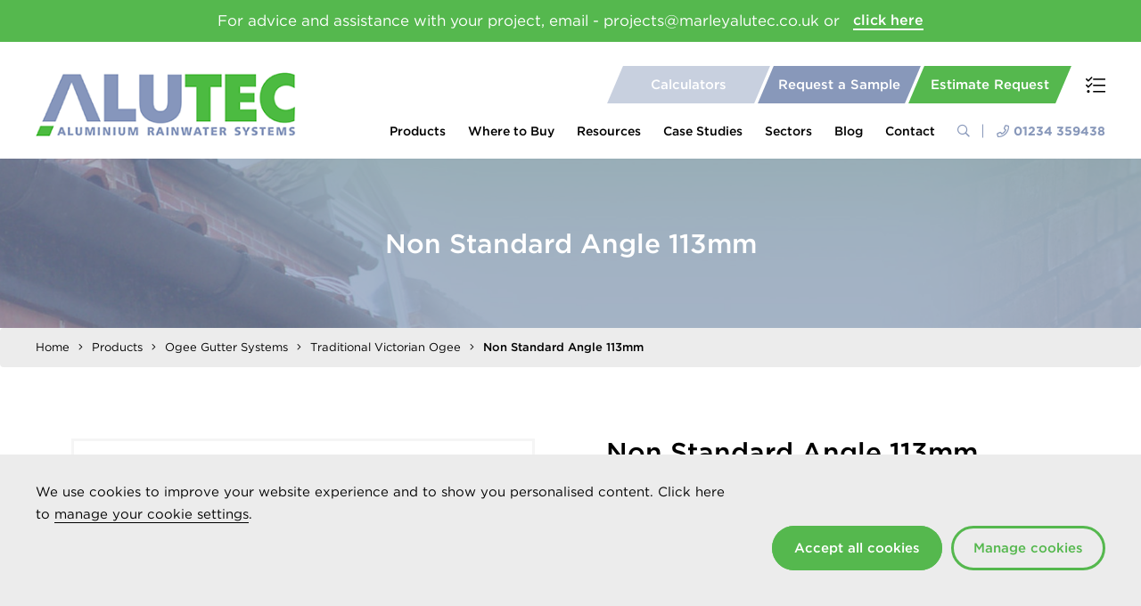

--- FILE ---
content_type: text/html; charset=utf-8
request_url: https://www.marleyalutec.co.uk/products/ogee-gutter-systems/traditional-victorian-ogee/non-standard-angle-113mm/
body_size: 81678
content:


<!DOCTYPE html>
<head>
    <meta charset="utf-8">
    <meta name="viewport" content="width=device-width, initial-scale=1.0, maximum-scale=1.0, minimum-scale=1.0, user-scalable=no">

    

<title>Non Standard Angle 113mm</title>
<meta name="description" content="All joints must be sealed using Marley Alutec Joint sealant SC101" />

<link rel="canonical" href="https://www.marleyalutec.co.uk/products/ogee-gutter-systems/traditional-victorian-ogee/non-standard-angle-113mm/">



    <link rel="apple-touch-icon" href="/img/apple-icon-touch.png">
    <link rel="icon" href="/favicon.png">
    <!--[if IE]>
        <link rel="shortcut icon" href="/favicon.ico">
    <![endif]-->

    <link rel="stylesheet" href="//cloud.typography.com/7492712/652428/css/fonts.css">

    <link rel="stylesheet" href="/css/styles.css?v=5Oc6nQ2rIEr46f_4dnb8PeQPXYQ" />

    

    <!-- Google Tag Manager -->
<script>(function(w,d,s,l,i){w[l]=w[l]||[];w[l].push({'gtm.start':
new Date().getTime(),event:'gtm.js'});var f=d.getElementsByTagName(s)[0],
j=d.createElement(s),dl=l!='dataLayer'?'&l='+l:'';j.async=true;j.src=
'https://www.googletagmanager.com/gtm.js?id='+i+dl;f.parentNode.insertBefore(j,f);
})(window,document,'script','dataLayer','GTM-W5RNW28');</script>
<!-- End Google Tag Manager -->


</head>
<body class="product-details">

    <!-- Google Tag Manager (noscript) -->
<noscript><iframe src="https://www.googletagmanager.com/ns.html?id=GTM-W5RNW28"
height="0" width="0" style="display:none;visibility:hidden"></iframe></noscript>
<!-- End Google Tag Manager (noscript) -->

<script type="text/javascript" src="https://secure.perk0mean.com/js/167317.js"></script>
<noscript><img src="https://secure.perk0mean.com/167317.png" style="display:none;" /></noscript>


    <div id="wrap">

        
<div class="site-search">
    <div class="container-fluid container-fluid--lrg">
        <form role="search" method="get" class="search-form" action="/search-results/">
            <input type="text" value="" class="search-input" name="query" placeholder="Search...">
            <button type="submit" class="search-submit"><span><i class="far fa-search"></i></span></button>
        </form>
        <a class="close-search"><i class="fal fa-times"></i></a>
    </div>
</div>

        

<header>

    
        <div class="notification-widget">
            <div class="container-fluid">
                <p>
                    <span>For advice and assistance with your project, email - projects@marleyalutec.co.uk or</span>
                        <a href="/resources/">click here</a>
                </p>
            </div>
        </div>


    <div class="container-fluid container-fluid--lrg">

        <a href="/" class="logo"><img src="/img/logo.png" width="162" alt="Marley Alutec"></a>
        <a class="mob-search-btn search-btn"><i class="fal fa-search"></i></a>
        <a class="mob-phone-btn" href="tel:tel:&#x2B;44-1234 359438"><i class="fal fa-phone"></i></a>
        <a class="mob-menu-btn"><i class="fal fa-bars"></i></a>
        <a class="requirements-list-btn mob-requirements-list-btn"><i class="fal fa-tasks"></i></a>

        <div class="drawer">
            

<div class="quick-nav">
        <a href="/resources/roof-drainage-calculators/" class="quick-nav-btn"><span>Calculators</span></a>
        <a href="/order-samples/" class="quick-nav-btn"><span>Request a Sample</span></a>
        <a href="/resources/request-an-estimate/" class="quick-nav-btn"><span>Estimate Request</span></a>
    <a href="" class="requirements-list-btn"><i class="fal fa-tasks"></i></a>
</div>
            
    <nav class="main-nav">
            <ul>
                    <li class="mega-nav-link">
                        <a href="/products/">Products</a>
                            <i class="fal fa-plus"></i>
                            <div class="dropdown-nav">
                                    <div class="panel-left">
            <ul>
                        <li class="mega-link-has-subs">
                                <a data-menu="1" href="/gutter-systems/">Gutters by Profile</a>
            <ul data-menu="1">
                    <li>
                        <a href="/products/half-round-gutter-systems/">Half Round Gutter Systems</a>
                    </li>
                    <li>
                        <a href="/products/deepflow-gutter-systems/">Deepflow Gutter Systems</a>
                    </li>
                    <li>
                        <a href="/products/box-gutter-systems/">Box Gutter Systems</a>
                    </li>
                    <li>
                        <a href="/products/ogee-gutter-systems/">Ogee Gutter Systems</a>
                    </li>
                    <li>
                        <a href="/products/giant-gutter-systems/">Giant Gutter Systems</a>
                    </li>
            </ul>
                        </li>
                        <li class="mega-link-has-subs">
                                <a data-menu="2" href="/gutter-systems-by-range/">Gutters by Range</a>
            <ul data-menu="2">
                    <li>
                        <a href="/products/evolve-gutter-systems/">Evolve Gutter Systems</a>
                    </li>
                    <li>
                        <a href="/products/traditional-gutter-systems/">Traditional Gutter Systems</a>
                    </li>
                    <li>
                        <a href="/products/aligator-gutter-systems/">Aligator Gutter Systems</a>
                    </li>
            </ul>
                        </li>
                        <li class="mega-link-has-subs">
                                <a data-menu="3" href="/downpipes-by-profile/">Downpipes by Profile</a>
            <ul data-menu="3">
                    <li>
                        <a href="/products/circular-downpipe-systems/">Circular Downpipe Systems</a>
                    </li>
                    <li>
                        <a href="/products/rectangle-downpipe-systems/">Rectangular Downpipe Systems</a>
                    </li>
                    <li>
                        <a href="/products/square-downpipe-systems/">Square Downpipe Systems</a>
                    </li>
            </ul>
                        </li>
                        <li class="mega-link-has-subs">
                                <a data-menu="4" href="/downpipes-by-range/">Downpipes by Range</a>
            <ul data-menu="4">
                    <li>
                        <a href="https://www.marleyalutec.co.uk/products/evolve-downpipe-systems/evolve-aluminium-circular-downpipes/?categoryId=56937">Evolve Downpipe Systems</a>
                    </li>
                    <li>
                        <a href="/products/tudor-downpipe-systems/">Tudor Downpipe Systems</a>
                    </li>
                    <li>
                        <a href="/products/flushfit-downpipe-systems/">Flushfit Downpipe Systems</a>
                    </li>
                    <li>
                        <a href="/products/traditional-downpipe-systems/">Traditional Downpipe Systems</a>
                    </li>
                    <li>
                        <a href="/products/vandal-resistant-downpipe-systems/">Vandal Resistant Downpipe Systems</a>
                    </li>
            </ul>
                        </li>
                        <li>
                                <a data-menu="5" href="/products/hoppers/">Hoppers</a>
                        </li>
                        <li class="mega-link-has-subs">
                                <a data-menu="6" href="/fascia-soffit-and-coping-systems/">Evoke Fascia Soffit and Coping</a>
            <ul data-menu="6">
                    <li>
                        <a href="/products/evoke-fascia-soffit/">Evoke Fascia &amp; Soffit</a>
                    </li>
                    <li>
                        <a href="/products/evoke-coping/">Evoke Coping</a>
                    </li>
            </ul>
                        </li>
                        <li class="mega-link-has-subs">
                                <a data-menu="7" href="/roof-and-balcony-outlet-systems/">Roof and Balcony Outlet Systems</a>
            <ul data-menu="7">
                    <li>
                        <a href="/products/roof-and-balcony-outlet-systems/roof-outlets/">Roof Outlets</a>
                    </li>
                    <li>
                        <a href="/products/roof-and-balcony-outlet-systems/balcony-outlets/">Balcony Outlets</a>
                    </li>
                    <li>
                        <a href="/products/roof-and-balcony-outlet-systems/parapet-outlets/">Parapet Outlets</a>
                    </li>
                    <li>
                        <a href="/products/roof-and-balcony-outlet-systems/car-park-outlets/">Car Park Outlets</a>
                    </li>
                    <li>
                        <a href="/products/roof-and-balcony-outlet-systems/outlet-accessories-and-spares/">Outlet Accessories and Spares</a>
                    </li>
            </ul>
                        </li>
                        <li>
                                <a data-menu="8" href="/products/sundries-tools-and-accessories/">Sundries, Tools and Accessories</a>
                        </li>
            </ul>
                                    </div>
                                    <div class="panel-right">
            <ul data-menu="1">
                    <li>
                        <a href="/products/half-round-gutter-systems/">Half Round Gutter Systems</a>
                    </li>
                    <li>
                        <a href="/products/deepflow-gutter-systems/">Deepflow Gutter Systems</a>
                    </li>
                    <li>
                        <a href="/products/box-gutter-systems/">Box Gutter Systems</a>
                    </li>
                    <li>
                        <a href="/products/ogee-gutter-systems/">Ogee Gutter Systems</a>
                    </li>
                    <li>
                        <a href="/products/giant-gutter-systems/">Giant Gutter Systems</a>
                    </li>
            </ul>
            <ul data-menu="2">
                    <li>
                        <a href="/products/evolve-gutter-systems/">Evolve Gutter Systems</a>
                    </li>
                    <li>
                        <a href="/products/traditional-gutter-systems/">Traditional Gutter Systems</a>
                    </li>
                    <li>
                        <a href="/products/aligator-gutter-systems/">Aligator Gutter Systems</a>
                    </li>
            </ul>
            <ul data-menu="3">
                    <li>
                        <a href="/products/circular-downpipe-systems/">Circular Downpipe Systems</a>
                    </li>
                    <li>
                        <a href="/products/rectangle-downpipe-systems/">Rectangular Downpipe Systems</a>
                    </li>
                    <li>
                        <a href="/products/square-downpipe-systems/">Square Downpipe Systems</a>
                    </li>
            </ul>
            <ul data-menu="4">
                    <li>
                        <a href="https://www.marleyalutec.co.uk/products/evolve-downpipe-systems/evolve-aluminium-circular-downpipes/?categoryId=56937">Evolve Downpipe Systems</a>
                    </li>
                    <li>
                        <a href="/products/tudor-downpipe-systems/">Tudor Downpipe Systems</a>
                    </li>
                    <li>
                        <a href="/products/flushfit-downpipe-systems/">Flushfit Downpipe Systems</a>
                    </li>
                    <li>
                        <a href="/products/traditional-downpipe-systems/">Traditional Downpipe Systems</a>
                    </li>
                    <li>
                        <a href="/products/vandal-resistant-downpipe-systems/">Vandal Resistant Downpipe Systems</a>
                    </li>
            </ul>
            <ul data-menu="6">
                    <li>
                        <a href="/products/evoke-fascia-soffit/">Evoke Fascia &amp; Soffit</a>
                    </li>
                    <li>
                        <a href="/products/evoke-coping/">Evoke Coping</a>
                    </li>
            </ul>
            <ul data-menu="7">
                    <li>
                        <a href="/products/roof-and-balcony-outlet-systems/roof-outlets/">Roof Outlets</a>
                    </li>
                    <li>
                        <a href="/products/roof-and-balcony-outlet-systems/balcony-outlets/">Balcony Outlets</a>
                    </li>
                    <li>
                        <a href="/products/roof-and-balcony-outlet-systems/parapet-outlets/">Parapet Outlets</a>
                    </li>
                    <li>
                        <a href="/products/roof-and-balcony-outlet-systems/car-park-outlets/">Car Park Outlets</a>
                    </li>
                    <li>
                        <a href="/products/roof-and-balcony-outlet-systems/outlet-accessories-and-spares/">Outlet Accessories and Spares</a>
                    </li>
            </ul>
                                    </div>
                            </div>

                    </li>
                    <li>
                        <a href="/where-to-buy/">Where to Buy</a>

                    </li>
                    <li class="mega-nav-link">
                        <a href="/resources/">Resources</a>
                            <i class="fal fa-plus"></i>
                            <div class="dropdown-nav">
                                    <div class="panel-left">
            <ul>
                        <li class="mega-link-has-subs">
                                <a data-menu="1" href="/resources/download-centre/"> Download Centre</a>
            <ul data-menu="1">
                    <li>
                        <a href="https://www.marleyalutec.co.uk/resources/download-centre/?systemType=&amp;documentType=Product%20Brochure%20and%20Price%20List">Product Guide and Price Lists</a>
                    </li>
                    <li>
                        <a href="https://www.marleyalutec.co.uk/resources/download-centre/?systemType=&amp;documentType=Installation%20Guides">Installation Guides</a>
                    </li>
                    <li>
                        <a href="https://www.marleyalutec.co.uk/resources/download-centre/?systemType=&amp;documentType=BIM%20Files">BIM Files</a>
                    </li>
                    <li>
                        <a href="https://www.marleyalutec.co.uk/resources/download-centre/?systemType=&amp;documentType=Product%20Specifications">Product Specifications</a>
                    </li>
                    <li>
                        <a href="https://www.marleyalutec.co.uk/resources/download-centre/?systemType=&amp;documentType=COSHH%20Data">COSHH Data</a>
                    </li>
                    <li>
                        <a href="https://www.marleyalutec.co.uk/resources/download-centre/?systemType=&amp;documentType=CE%20marking">CE Marking</a>
                    </li>
                    <li>
                        <a href="https://www.marleyalutec.co.uk/resources/download-centre/?systemType=&amp;documentType=CAD%20Drawings">CAD Files</a>
                    </li>
                    <li>
                        <a href="https://www.marleyalutec.co.uk/resources/download-centre/?systemType=&amp;documentType=Product%20Data%20Sheets">Product Data Sheets</a>
                    </li>
            </ul>
                        </li>
                        <li>
                                <a data-menu="2" href="/resources/roof-drainage-calculators/">Roof Drainage Calculators</a>
                        </li>
                        <li>
                                <a data-menu="3" href="/resources/technical-support/">Technical Support</a>
                        </li>
                        <li>
                                <a data-menu="4" href="/resources/installation-videos/">Installation Videos</a>
                        </li>
                        <li>
                                <a data-menu="5" href="/resources/delivery-lead-times-and-charges/"> Delivery Lead Times and Charges</a>
                        </li>
                        <li>
                                <a data-menu="6" href="/resources/product-handling-storage-safety-and-maintenance/"> Product Handling, Storage, Safety and Maintenance</a>
                        </li>
            </ul>
                            <a href="/resources/riba-cpd-seminar/" class="button"><i style="background-image: url('/media/1731/custom-icon-1.png?rmode=pad&amp;width=22&amp;v=1d4eeb44f51c570');"></i><span>RIBA CPD Seminar</span></a>
                                    </div>
                                    <div class="panel-right">
            <ul data-menu="1">
                    <li>
                        <a href="https://www.marleyalutec.co.uk/resources/download-centre/?systemType=&amp;documentType=Product%20Brochure%20and%20Price%20List">Product Guide and Price Lists</a>
                    </li>
                    <li>
                        <a href="https://www.marleyalutec.co.uk/resources/download-centre/?systemType=&amp;documentType=Installation%20Guides">Installation Guides</a>
                    </li>
                    <li>
                        <a href="https://www.marleyalutec.co.uk/resources/download-centre/?systemType=&amp;documentType=BIM%20Files">BIM Files</a>
                    </li>
                    <li>
                        <a href="https://www.marleyalutec.co.uk/resources/download-centre/?systemType=&amp;documentType=Product%20Specifications">Product Specifications</a>
                    </li>
                    <li>
                        <a href="https://www.marleyalutec.co.uk/resources/download-centre/?systemType=&amp;documentType=COSHH%20Data">COSHH Data</a>
                    </li>
                    <li>
                        <a href="https://www.marleyalutec.co.uk/resources/download-centre/?systemType=&amp;documentType=CE%20marking">CE Marking</a>
                    </li>
                    <li>
                        <a href="https://www.marleyalutec.co.uk/resources/download-centre/?systemType=&amp;documentType=CAD%20Drawings">CAD Files</a>
                    </li>
                    <li>
                        <a href="https://www.marleyalutec.co.uk/resources/download-centre/?systemType=&amp;documentType=Product%20Data%20Sheets">Product Data Sheets</a>
                    </li>
            </ul>
                                    </div>
                            </div>

                    </li>
                    <li>
                        <a href="/case-studies/">Case Studies</a>

                    </li>
                    <li class="dropdown-link">
                        <a href="/sectors/">Sectors</a>
                            <i class="fal fa-plus"></i>
                            <div class="dropdown-nav">
            <ul>
                        <li>
                                <a href="/sectors/educational/">Educational</a>
                        </li>
                        <li>
                                <a href="/sectors/heritage-and-conservation/">Heritage and Conservation</a>
                        </li>
                        <li>
                                <a href="/sectors/social-housing/"> Social Housing</a>
                        </li>
                        <li>
                                <a href="/sectors/private-housing/">Private Housing</a>
                        </li>
                        <li>
                                <a href="/sectors/coastal/">Coastal</a>
                        </li>
                        <li>
                                <a href="/sectors/self-build/">Self Build</a>
                        </li>
                        <li>
                                <a href="/sectors/healthcare/">Healthcare</a>
                        </li>
                        <li>
                                <a href="/sectors/places-of-worship/">Places of Worship</a>
                        </li>
            </ul>
                            </div>

                    </li>
                    <li>
                        <a href="/blog/">Blog</a>

                    </li>
                    <li>
                        <a href="/contact/">Contact</a>

                    </li>
            </ul>
        <a class="search-btn"><i class="far fa-search"></i></a>
        <a class="header-phone" href="tel:tel:&#x2B;44-1234 359438"><i class="far fa-phone"></i>01234 359438</a>
    </nav>


        </div>

    </div>



<div class="cookie-banner">
    <div class="cookie-banner-inner">
        <div class="cookie-banner-text">
            <p>We use cookies to improve your website experience and to show you personalised content. Click here to <a href="/manage-cookies/" title="Manage Cookies">manage your cookie settings</a>.</p>
<p> </p>
<p> </p>
        </div>
<form action="/products/ogee-gutter-systems/traditional-victorian-ogee/non-standard-angle-113mm/" class="cookie-banner-form" enctype="multipart/form-data" id="form0b79849f34d549378426f81d06ea6962" method="post">            <button type="submit" class="button accept-cookies">Accept all cookies</button>
                <a href="/manage-cookies/" class="button manage-cookies">Manage cookies</a>
            <input type="hidden" name="ContentKey" value="d4ca1dff-3348-4bc1-9f1c-2c7672335bf6">
<input name="__RequestVerificationToken" type="hidden" value="CfDJ8KsY0b0Rp8FAo2bc7pQtvH0t4fMgCpxJj0WHnk63BzzwZPS739gMPBF5lNbCq6oK62hyfZOBW_LYbMvRRj6H5EaZIp_oDDSGlO7yFkGbYJ7LUHuSpw7DBDUKGfEXDKcqPyYuFf73lRsATqBhwhn7P7A" /><input name="ufprt" type="hidden" value="CfDJ8KsY0b0Rp8FAo2bc7pQtvH1SwHuXsXwPb4uDXeto4h6D3Q3FkTNrVR9rCYOieuO9NNA2T55gZ50vqY2Y1yFV6FEHvJ69_KWd1XyZYuPYaabvOH5kLt9jdaXuZPQfdYLiDP06MpQkHWL23qEHYb9GCaEAY_rHWZKyF8h3gJApLlXy" /></form>    </div>
</div> 
</header>

        

        <div id="slider" class="non-slider">
            <figure style="background-image: url('/media/3737/traditional-banner.jpg?rmode=crop&amp;width=1600&amp;height=450&amp;quality=90&amp;v=1d522b5ece54110');">
                <figcaption>
                    <div class="flex-text">
                        <h1>Non Standard Angle 113mm</h1>
                    </div>
                </figcaption>
                <img src="/media/3737/traditional-banner.jpg?rmode=crop&amp;width=640&amp;height=640&amp;quality=90&amp;v=1d522b5ece54110" alt="Non Standard Angle 113mm" title="Non Standard Angle 113mm" class="hidden" />
            </figure>
        </div>




    <div class="breadcrumb">
        <div class="container-fluid container-fluid--lrg">
            <ol>
                        <li><a href="/">Home</a></li>
                        <li><a href="/products/">Products</a></li>
                        <li><a href="/products/ogee-gutter-systems/">Ogee Gutter Systems</a></li>
                        <li><a href="/products/ogee-gutter-systems/traditional-victorian-ogee/">Traditional Victorian Ogee</a></li>
                <li class="active"><strong>Non Standard Angle 113mm</strong></li>
            </ol>
        </div>
    </div>


<section class="main-body">
    <article>

        


        <div class="widget-container product-info">
            <div class="container-fluid">
                <h2 class="visible-xs">Non Standard Angle 113mm</h2>

                
            <div class="image">
                <div class="slider product-slider">
                            <div class="slide">
                                <a href="/media/4103/gv135.jpg?rmode=pad&amp;width=800&amp;quality=90&amp;v=1d56fc4e0228710" class="fancybox hidden-xs" data-fancybox-group="product-slider"></a>
                                <figure class="img" style="background-image:url('/media/4103/gv135.jpg?rmode=pad&amp;width=800&amp;quality=90&amp;v=1d56fc4e0228710');">
                                    <img src="/media/4103/gv135.jpg?rmode=pad&amp;width=800&amp;quality=90&amp;v=1d56fc4e0228710" alt="Marley Alutec Non Standard Angle " title="Marley Alutec Non Standard Angle ">
                                </figure>
                            </div>
                            <div class="slide">
                                <a href="/media/4718/victorian-ogee-11-low-res.jpg?rmode=pad&amp;width=800&amp;quality=90&amp;v=1d993b50ebde570" class="fancybox hidden-xs" data-fancybox-group="product-slider"></a>
                                <figure class="img" style="background-image:url('/media/4718/victorian-ogee-11-low-res.jpg?rmode=pad&amp;width=800&amp;quality=90&amp;v=1d993b50ebde570');">
                                    <img src="/media/4718/victorian-ogee-11-low-res.jpg?rmode=pad&amp;width=800&amp;quality=90&amp;v=1d993b50ebde570" alt="" title="">
                                </figure>
                            </div>
                </div>
                <div class="slider product-slider-thumbs">
                                <div class="slide">
        <figure class="img" style="background-image:url('/media/4103/gv135.jpg?rmode=pad&amp;width=200&amp;quality=90&amp;v=1d56fc4e0228710');">
            <img src="/media/4103/gv135.jpg?rmode=pad&amp;width=200&amp;quality=90&amp;v=1d56fc4e0228710" alt="Marley Alutec Non Standard Angle " title="Marley Alutec Non Standard Angle ">
        </figure>
                                </div>
                                <div class="slide">
                                    <a class="fancybox fancybox.iframe" href="https://www.youtube.com/embed/Zoe9z55gTjU?byline=1&autoplay=1&mute=1">
        <figure class="img" style="background-image:url('/media/4718/victorian-ogee-11-low-res.jpg?rmode=pad&amp;width=200&amp;quality=90&amp;v=1d993b50ebde570');">
            <img src="/media/4718/victorian-ogee-11-low-res.jpg?rmode=pad&amp;width=200&amp;quality=90&amp;v=1d993b50ebde570" alt="" title="">
        </figure>
                                    </a>
                                </div>
                </div>
            </div>



                
<div class="text">
    <h2 class="hidden-xs">Non Standard Angle 113mm</h2>
    <p>All joints must be sealed using Marley Alutec Joint sealant SC101</p>
            <div class="download-files">
                <h3>Download Files</h3>
                    <a href="/media/bb4otds1/alutec_price_list_april_2025_v1_0425.pdf" class="button" download>Price List <i class="far fa-arrow-to-bottom"></i></a>
                    <a href="/media/nhnd0dtp/marley-alutec-promotional-brochure-2023.pdf" class="button" download>Promotional Brochure <i class="far fa-arrow-to-bottom"></i></a>
                    <a href="/media/gj5dtnfr/marley-alutec-installation-guides-traditional-gutters-a4.pdf" class="button" download>Installation Instructions <i class="far fa-arrow-to-bottom"></i></a>
                    <a href="/media/3013/marley-alutec-product-data-sheet-traditional-victorian-ogee-gutter.pdf" class="button" download>Product Datasheet <i class="far fa-arrow-to-bottom"></i></a>
            </div>
</div>

            </div>
        </div>

            <div class="widget-container block-text-widget">
                <div class="container-fluid">
                    <blockquote><p><strong>There are 3 ways to obtain an estimate:</strong></p>
<p>1/ List and send your requirements to us by selecting your products and quantities, clicking ‘Add to list’, then clicking ‘Request an Estimate’ when the list is complete.</p>
<p>2/ Send your requirements to us, including any supporting documents or files (architectural drawings etc), by <a href="/resources/estimate-request-form/" title="Estimate Request"><u>completing this contact form</u></a>.</p>
<p>3/ Produce your own estimate immediately with our <a href="https://calculators.marleyalutec.co.uk/estimate/">Online Estimating Tool</a>.</p></blockquote>
                </div>
            </div>

        


        
<div class="widget-container product-data">
    <div class="container-fluid">
        <div class="product-item">
                        <div class="product-data" data-productnum="34793" data-product="Non Standard Angle 113mm" data-productcode="GV139">
                            <div class="show-panel visible-xs">
                                <a href="#"><i class="fa fa-angle-left"></i><span>More</span></a>
                            </div>
                            <div class="prod-options">
                                <input name="quant[34793]" class="form-control input-number" value="0" min="0" max="999" type="text">
                                <button type="button" class="btn-number" data-type="plus" data-field="quant[34793]"><i class="fal fa-angle-up"></i></button>
                                <button type="button" class="btn-number" disabled="disabled" data-type="minus" data-field="quant[34793]"><i class="fal fa-angle-down"></i></button>
                                <a class="add-btn"><span>Add to List</span><i class="far fa-plus"></i></a>
                            </div>
                            <div class="table-wrapper">
                                <table class="product-tbl">
                                    <tbody>
                                        <tr>
                                                <th>Product Code</th>
                                                <th>Size (mm)</th>
                                                <th>Dimensions (mm)</th>
                                                <th>Angle (0)</th>
                                            <th class="hidden-xs"></th>
                                        </tr>
                                        <tr>
                                                    <td>GV139</td>
                                                    <td>113</td>
                                                    <td>Non standard</td>
                                                    <td>Non standard - available on request</td>
                                            <td class="hidden-xs">
                                                <div class="add-to-list">
                                                    <div class="input-type prod-qty">
                                                        <input name="quant[34793]" class="form-control input-number" value="0" min="0" max="999" type="text">
                                                    </div>
                                                    <div class="input-type prod-number">
                                                        <button type="button" class="btn-number" data-type="plus" data-field="quant[34793]"><i class="fal fa-angle-up"></i></button>
                                                        <button type="button" class="btn-number" disabled="disabled" data-type="minus" data-field="quant[34793]"><i class="fal fa-angle-down"></i></button>
                                                    </div>
                                                    <div class="input-type prod-add">
                                                        <a class="add-btn"><span>Add to List</span><i class="far fa-plus"></i></a>
                                                    </div>
                                                </div>
                                            </td>
                                        </tr>
                                    </tbody>
                                </table>
                            </div>
                        </div>
        </div>
    </div>
</div>


    <div class="widget-container mini-product-list-widget">
        <div class="container-fluid">
                <h2 class="widget-title">Related Products</h2>
            <div class="mini-product-list flex-list">
                    <div class="flex-col" data-product="113mm Gutter 1.83M" data-productnum="" data-productcode="">
                        <a href="/products/traditional-gutter-systems/traditional-victorian-ogee/113mm-gutter-183m/">
                            <div class="image">
                                            <figure class="img" style="background-image:url('/media/4018/gv106.jpg?rmode=pad&amp;width=800&amp;quality=90&amp;v=1d56ecdfa3b29b0');">
                                                <img src="/media/4018/gv106.jpg?rmode=pad&amp;width=800&amp;quality=90&amp;v=1d56ecdfa3b29b0" alt="113mm Gutter 1.83M" title="113mm Gutter 1.83M">
                                            </figure>
                            </div>
                            <div class="text">
                                <h3>113mm Gutter 1.83M</h3>
                                <i class="far fa-chevron-right"></i>
                            </div>
                        </a>
                        <div class="list-options flex-list">
                            <div class="product-dd">
                                <div class="select-wrap">
                                    <select>
                                                <option disabled>Product Code</option>
                                                        <option value="One" selected data-productnum="23410" data-productcode="GV106">GV106</option>
                                    </select>
                                </div>
                            </div>
                            <div class="add-to-list">
                                <div class="input-type prod-qty">
                                    <input name="quant[23408]" class="form-control input-number" value="0" min="0" max="999" type="text">
                                </div>
                                <div class="input-type prod-number">
                                    <button type="button" class="btn-number" data-type="plus" data-field="quant[23408]"><i class="fal fa-angle-up"></i></button>
                                    <button type="button" class="btn-number" disabled="disabled" data-type="minus" data-field="quant[23408]"><i class="fal fa-angle-down"></i></button>
                                </div>
                                <div class="input-type prod-add">
                                    <a class="add-btn"><span>Add to List</span><i class="far fa-plus"></i></a>
                                </div>
                            </div>
                        </div>
                    </div>
                    <div class="flex-col" data-product="113mm Union" data-productnum="" data-productcode="">
                        <a href="/products/traditional-gutter-systems/traditional-victorian-ogee/113mm-union/">
                            <div class="image">
                                            <figure class="img" style="background-image:url('/media/4025/gv420-gv120-gv520.jpg?rmode=pad&amp;width=800&amp;quality=90&amp;v=1d56ecf3fa91970');">
                                                <img src="/media/4025/gv420-gv120-gv520.jpg?rmode=pad&amp;width=800&amp;quality=90&amp;v=1d56ecf3fa91970" alt="113mm Union" title="113mm Union">
                                            </figure>
                            </div>
                            <div class="text">
                                <h3>113mm Union</h3>
                                <i class="far fa-chevron-right"></i>
                            </div>
                        </a>
                        <div class="list-options flex-list">
                            <div class="product-dd">
                                <div class="select-wrap">
                                    <select>
                                                <option disabled>Product Code</option>
                                                        <option value="One" selected data-productnum="23418" data-productcode="GV120">GV120</option>
                                    </select>
                                </div>
                            </div>
                            <div class="add-to-list">
                                <div class="input-type prod-qty">
                                    <input name="quant[23416]" class="form-control input-number" value="0" min="0" max="999" type="text">
                                </div>
                                <div class="input-type prod-number">
                                    <button type="button" class="btn-number" data-type="plus" data-field="quant[23416]"><i class="fal fa-angle-up"></i></button>
                                    <button type="button" class="btn-number" disabled="disabled" data-type="minus" data-field="quant[23416]"><i class="fal fa-angle-down"></i></button>
                                </div>
                                <div class="input-type prod-add">
                                    <a class="add-btn"><span>Add to List</span><i class="far fa-plus"></i></a>
                                </div>
                            </div>
                        </div>
                    </div>
                    <div class="flex-col" data-product="113mm Fascia bracket" data-productnum="" data-productcode="">
                        <a href="/products/traditional-gutter-systems/traditional-victorian-ogee/113mm-fascia-bracket/">
                            <div class="image">
                                            <figure class="img" style="background-image:url('/media/4026/gv180.jpg?rmode=pad&amp;width=800&amp;quality=90&amp;v=1d56ecf81281130');">
                                                <img src="/media/4026/gv180.jpg?rmode=pad&amp;width=800&amp;quality=90&amp;v=1d56ecf81281130" alt="113mm Fascia bracket" title="113mm Fascia bracket">
                                            </figure>
                            </div>
                            <div class="text">
                                <h3>113mm Fascia bracket</h3>
                                <i class="far fa-chevron-right"></i>
                            </div>
                        </a>
                        <div class="list-options flex-list">
                            <div class="product-dd">
                                <div class="select-wrap">
                                    <select>
                                                <option disabled>Product Code</option>
                                                        <option value="One" selected data-productnum="23426" data-productcode="GV180">GV180</option>
                                    </select>
                                </div>
                            </div>
                            <div class="add-to-list">
                                <div class="input-type prod-qty">
                                    <input name="quant[23424]" class="form-control input-number" value="0" min="0" max="999" type="text">
                                </div>
                                <div class="input-type prod-number">
                                    <button type="button" class="btn-number" data-type="plus" data-field="quant[23424]"><i class="fal fa-angle-up"></i></button>
                                    <button type="button" class="btn-number" disabled="disabled" data-type="minus" data-field="quant[23424]"><i class="fal fa-angle-down"></i></button>
                                </div>
                                <div class="input-type prod-add">
                                    <a class="add-btn"><span>Add to List</span><i class="far fa-plus"></i></a>
                                </div>
                            </div>
                        </div>
                    </div>
                    <div class="flex-col" data-product="90&#xB0; Internal Angle 113mm" data-productnum="" data-productcode="">
                        <a href="/products/traditional-gutter-systems/traditional-victorian-ogee/90-internal-angle-113mm/">
                            <div class="image">
                                            <figure class="img" style="background-image:url('/media/4029/gv130.jpg?rmode=pad&amp;width=800&amp;quality=90&amp;v=1d56ed0e5283c90');">
                                                <img src="/media/4029/gv130.jpg?rmode=pad&amp;width=800&amp;quality=90&amp;v=1d56ed0e5283c90" alt="90&#xB0; Internal Angle 113mm" title="90&#xB0; Internal Angle 113mm">
                                            </figure>
                            </div>
                            <div class="text">
                                <h3>90&#xB0; Internal Angle 113mm</h3>
                                <i class="far fa-chevron-right"></i>
                            </div>
                        </a>
                        <div class="list-options flex-list">
                            <div class="product-dd">
                                <div class="select-wrap">
                                    <select>
                                                <option disabled>Product Code</option>
                                                        <option value="One" selected data-productnum="23438" data-productcode="GV130">GV130</option>
                                    </select>
                                </div>
                            </div>
                            <div class="add-to-list">
                                <div class="input-type prod-qty">
                                    <input name="quant[23432]" class="form-control input-number" value="0" min="0" max="999" type="text">
                                </div>
                                <div class="input-type prod-number">
                                    <button type="button" class="btn-number" data-type="plus" data-field="quant[23432]"><i class="fal fa-angle-up"></i></button>
                                    <button type="button" class="btn-number" disabled="disabled" data-type="minus" data-field="quant[23432]"><i class="fal fa-angle-down"></i></button>
                                </div>
                                <div class="input-type prod-add">
                                    <a class="add-btn"><span>Add to List</span><i class="far fa-plus"></i></a>
                                </div>
                            </div>
                        </div>
                    </div>
                    <div class="flex-col" data-product="90&#xB0; External Angle 113mm" data-productnum="" data-productcode="">
                        <a href="/products/traditional-gutter-systems/traditional-victorian-ogee/90-external-angle-113mm/">
                            <div class="image">
                                            <figure class="img" style="background-image:url('/media/4036/gv131.jpg?rmode=pad&amp;width=800&amp;quality=90&amp;v=1d56ed8df638410');">
                                                <img src="/media/4036/gv131.jpg?rmode=pad&amp;width=800&amp;quality=90&amp;v=1d56ed8df638410" alt="90&#xB0; External Angle 113mm" title="90&#xB0; External Angle 113mm">
                                            </figure>
                            </div>
                            <div class="text">
                                <h3>90&#xB0; External Angle 113mm</h3>
                                <i class="far fa-chevron-right"></i>
                            </div>
                        </a>
                        <div class="list-options flex-list">
                            <div class="product-dd">
                                <div class="select-wrap">
                                    <select>
                                                <option disabled>Product Code</option>
                                                        <option value="One" selected data-productnum="23487" data-productcode="GV131">GV131</option>
                                    </select>
                                </div>
                            </div>
                            <div class="add-to-list">
                                <div class="input-type prod-qty">
                                    <input name="quant[23480]" class="form-control input-number" value="0" min="0" max="999" type="text">
                                </div>
                                <div class="input-type prod-number">
                                    <button type="button" class="btn-number" data-type="plus" data-field="quant[23480]"><i class="fal fa-angle-up"></i></button>
                                    <button type="button" class="btn-number" disabled="disabled" data-type="minus" data-field="quant[23480]"><i class="fal fa-angle-down"></i></button>
                                </div>
                                <div class="input-type prod-add">
                                    <a class="add-btn"><span>Add to List</span><i class="far fa-plus"></i></a>
                                </div>
                            </div>
                        </div>
                    </div>
                    <div class="flex-col" data-product="135&#xB0; Internal Angle 113mm" data-productnum="" data-productcode="">
                        <a href="/products/traditional-gutter-systems/traditional-victorian-ogee/135-internal-angle-113mm/">
                            <div class="image">
                                            <figure class="img" style="background-image:url('/media/4032/gv135.jpg?rmode=pad&amp;width=800&amp;quality=90&amp;v=1d56efd5cb75e40');">
                                                <img src="/media/4032/gv135.jpg?rmode=pad&amp;width=800&amp;quality=90&amp;v=1d56efd5cb75e40" alt="135&#xB0; Internal Angle 113mm" title="135&#xB0; Internal Angle 113mm">
                                            </figure>
                            </div>
                            <div class="text">
                                <h3>135&#xB0; Internal Angle 113mm</h3>
                                <i class="far fa-chevron-right"></i>
                            </div>
                        </a>
                        <div class="list-options flex-list">
                            <div class="product-dd">
                                <div class="select-wrap">
                                    <select>
                                                <option disabled>Product Code</option>
                                                        <option value="One" selected data-productnum="23536" data-productcode="GV135">GV135</option>
                                    </select>
                                </div>
                            </div>
                            <div class="add-to-list">
                                <div class="input-type prod-qty">
                                    <input name="quant[23528]" class="form-control input-number" value="0" min="0" max="999" type="text">
                                </div>
                                <div class="input-type prod-number">
                                    <button type="button" class="btn-number" data-type="plus" data-field="quant[23528]"><i class="fal fa-angle-up"></i></button>
                                    <button type="button" class="btn-number" disabled="disabled" data-type="minus" data-field="quant[23528]"><i class="fal fa-angle-down"></i></button>
                                </div>
                                <div class="input-type prod-add">
                                    <a class="add-btn"><span>Add to List</span><i class="far fa-plus"></i></a>
                                </div>
                            </div>
                        </div>
                    </div>
                    <div class="flex-col" data-product="135&#xB0; External Angle 113mm" data-productnum="" data-productcode="">
                        <a href="/products/traditional-gutter-systems/traditional-victorian-ogee/135-external-angle-113mm/">
                            <div class="image">
                                            <figure class="img" style="background-image:url('/media/4061/gv136.jpg?rmode=pad&amp;width=800&amp;quality=90&amp;v=1d56efe3846a4c0');">
                                                <img src="/media/4061/gv136.jpg?rmode=pad&amp;width=800&amp;quality=90&amp;v=1d56efe3846a4c0" alt="135&#xB0; External Angle 113mm" title="135&#xB0; External Angle 113mm">
                                            </figure>
                            </div>
                            <div class="text">
                                <h3>135&#xB0; External Angle 113mm</h3>
                                <i class="far fa-chevron-right"></i>
                            </div>
                        </a>
                        <div class="list-options flex-list">
                            <div class="product-dd">
                                <div class="select-wrap">
                                    <select>
                                                <option disabled>Product Code</option>
                                                        <option value="One" selected data-productnum="23623" data-productcode="GV136">GV136</option>
                                    </select>
                                </div>
                            </div>
                            <div class="add-to-list">
                                <div class="input-type prod-qty">
                                    <input name="quant[23614]" class="form-control input-number" value="0" min="0" max="999" type="text">
                                </div>
                                <div class="input-type prod-number">
                                    <button type="button" class="btn-number" data-type="plus" data-field="quant[23614]"><i class="fal fa-angle-up"></i></button>
                                    <button type="button" class="btn-number" disabled="disabled" data-type="minus" data-field="quant[23614]"><i class="fal fa-angle-down"></i></button>
                                </div>
                                <div class="input-type prod-add">
                                    <a class="add-btn"><span>Add to List</span><i class="far fa-plus"></i></a>
                                </div>
                            </div>
                        </div>
                    </div>
                    <div class="flex-col" data-product="72x72mm Outlet 113mm" data-productnum="" data-productcode="">
                        <a href="/products/traditional-gutter-systems/traditional-victorian-ogee/72x72mm-outlet-113mm/">
                            <div class="image">
                                            <figure class="img" style="background-image:url('/media/4046/gv125.jpg?rmode=pad&amp;width=800&amp;quality=90&amp;v=1d56ed9dfbf9150');">
                                                <img src="/media/4046/gv125.jpg?rmode=pad&amp;width=800&amp;quality=90&amp;v=1d56ed9dfbf9150" alt="72x72mm Outlet 113mm" title="72x72mm Outlet 113mm">
                                            </figure>
                            </div>
                            <div class="text">
                                <h3>72x72mm Outlet 113mm</h3>
                                <i class="far fa-chevron-right"></i>
                            </div>
                        </a>
                        <div class="list-options flex-list">
                            <div class="product-dd">
                                <div class="select-wrap">
                                    <select>
                                                <option disabled>Product Code</option>
                                                        <option value="One" selected data-productnum="23744" data-productcode="GV125">GV125</option>
                                    </select>
                                </div>
                            </div>
                            <div class="add-to-list">
                                <div class="input-type prod-qty">
                                    <input name="quant[23738]" class="form-control input-number" value="0" min="0" max="999" type="text">
                                </div>
                                <div class="input-type prod-number">
                                    <button type="button" class="btn-number" data-type="plus" data-field="quant[23738]"><i class="fal fa-angle-up"></i></button>
                                    <button type="button" class="btn-number" disabled="disabled" data-type="minus" data-field="quant[23738]"><i class="fal fa-angle-down"></i></button>
                                </div>
                                <div class="input-type prod-add">
                                    <a class="add-btn"><span>Add to List</span><i class="far fa-plus"></i></a>
                                </div>
                            </div>
                        </div>
                    </div>
                    <div class="flex-col" data-product="63mm&#x2300; Outlet 113mm" data-productnum="" data-productcode="">
                        <a href="/products/traditional-gutter-systems/traditional-victorian-ogee/63mm-outlet-113mm/">
                            <div class="image">
                                            <figure class="img" style="background-image:url('/media/4039/gv122.jpg?rmode=pad&amp;width=800&amp;quality=90&amp;v=1d56ed9314c24d0');">
                                                <img src="/media/4039/gv122.jpg?rmode=pad&amp;width=800&amp;quality=90&amp;v=1d56ed9314c24d0" alt="63mm&#x2300; Outlet 113mm" title="63mm&#x2300; Outlet 113mm">
                                            </figure>
                            </div>
                            <div class="text">
                                <h3>63mm&#x2300; Outlet 113mm</h3>
                                <i class="far fa-chevron-right"></i>
                            </div>
                        </a>
                        <div class="list-options flex-list">
                            <div class="product-dd">
                                <div class="select-wrap">
                                    <select>
                                                <option disabled>Product Code</option>
                                                        <option value="One" selected data-productnum="23580" data-productcode="GV122">GV122</option>
                                    </select>
                                </div>
                            </div>
                            <div class="add-to-list">
                                <div class="input-type prod-qty">
                                    <input name="quant[23576]" class="form-control input-number" value="0" min="0" max="999" type="text">
                                </div>
                                <div class="input-type prod-number">
                                    <button type="button" class="btn-number" data-type="plus" data-field="quant[23576]"><i class="fal fa-angle-up"></i></button>
                                    <button type="button" class="btn-number" disabled="disabled" data-type="minus" data-field="quant[23576]"><i class="fal fa-angle-down"></i></button>
                                </div>
                                <div class="input-type prod-add">
                                    <a class="add-btn"><span>Add to List</span><i class="far fa-plus"></i></a>
                                </div>
                            </div>
                        </div>
                    </div>
                    <div class="flex-col" data-product="76mm&#x2300; Outlet 113mm" data-productnum="" data-productcode="">
                        <a href="/products/traditional-gutter-systems/traditional-victorian-ogee/76mm-outlet-113mm/">
                            <div class="image">
                                            <figure class="img" style="background-image:url('/media/4043/gv123.jpg?rmode=pad&amp;width=800&amp;quality=90&amp;v=1d56ed995f44570');">
                                                <img src="/media/4043/gv123.jpg?rmode=pad&amp;width=800&amp;quality=90&amp;v=1d56ed995f44570" alt="76mm&#x2300; Outlet 113mm" title="76mm&#x2300; Outlet 113mm">
                                            </figure>
                            </div>
                            <div class="text">
                                <h3>76mm&#x2300; Outlet 113mm</h3>
                                <i class="far fa-chevron-right"></i>
                            </div>
                        </a>
                        <div class="list-options flex-list">
                            <div class="product-dd">
                                <div class="select-wrap">
                                    <select>
                                                <option disabled>Product Code</option>
                                                        <option value="One" selected data-productnum="23710" data-productcode="GV123">GV123</option>
                                    </select>
                                </div>
                            </div>
                            <div class="add-to-list">
                                <div class="input-type prod-qty">
                                    <input name="quant[23705]" class="form-control input-number" value="0" min="0" max="999" type="text">
                                </div>
                                <div class="input-type prod-number">
                                    <button type="button" class="btn-number" data-type="plus" data-field="quant[23705]"><i class="fal fa-angle-up"></i></button>
                                    <button type="button" class="btn-number" disabled="disabled" data-type="minus" data-field="quant[23705]"><i class="fal fa-angle-down"></i></button>
                                </div>
                                <div class="input-type prod-add">
                                    <a class="add-btn"><span>Add to List</span><i class="far fa-plus"></i></a>
                                </div>
                            </div>
                        </div>
                    </div>
                    <div class="flex-col" data-product="Left hand internal Stop End 113mm" data-productnum="" data-productcode="">
                        <a href="/products/traditional-gutter-systems/traditional-victorian-ogee/left-hand-internal-stop-end-113mm/">
                            <div class="image">
                                            <figure class="img" style="background-image:url('/media/4052/gv155.jpg?rmode=pad&amp;width=800&amp;quality=90&amp;v=1d8f03b608fc080');">
                                                <img src="/media/4052/gv155.jpg?rmode=pad&amp;width=800&amp;quality=90&amp;v=1d8f03b608fc080" alt="Left hand internal Stop End 113mm" title="Left hand internal Stop End 113mm">
                                            </figure>
                            </div>
                            <div class="text">
                                <h3>Left hand internal Stop End 113mm</h3>
                                <i class="far fa-chevron-right"></i>
                            </div>
                        </a>
                        <div class="list-options flex-list">
                            <div class="product-dd">
                                <div class="select-wrap">
                                    <select>
                                                <option disabled>Product Code</option>
                                                        <option value="One" selected data-productnum="23774" data-productcode="GV150">GV150</option>
                                    </select>
                                </div>
                            </div>
                            <div class="add-to-list">
                                <div class="input-type prod-qty">
                                    <input name="quant[23771]" class="form-control input-number" value="0" min="0" max="999" type="text">
                                </div>
                                <div class="input-type prod-number">
                                    <button type="button" class="btn-number" data-type="plus" data-field="quant[23771]"><i class="fal fa-angle-up"></i></button>
                                    <button type="button" class="btn-number" disabled="disabled" data-type="minus" data-field="quant[23771]"><i class="fal fa-angle-down"></i></button>
                                </div>
                                <div class="input-type prod-add">
                                    <a class="add-btn"><span>Add to List</span><i class="far fa-plus"></i></a>
                                </div>
                            </div>
                        </div>
                    </div>
                    <div class="flex-col" data-product="Right hand external Stop End 113mm" data-productnum="" data-productcode="">
                        <a href="/products/traditional-gutter-systems/traditional-victorian-ogee/right-hand-external-stop-end-113mm/">
                            <div class="image">
                                            <figure class="img" style="background-image:url('/media/4049/gv150.jpg?rmode=pad&amp;width=800&amp;quality=90&amp;v=1d8f03b6a41e630');">
                                                <img src="/media/4049/gv150.jpg?rmode=pad&amp;width=800&amp;quality=90&amp;v=1d8f03b6a41e630" alt="Right hand external Stop End 113mm" title="Right hand external Stop End 113mm">
                                            </figure>
                            </div>
                            <div class="text">
                                <h3>Right hand external Stop End 113mm</h3>
                                <i class="far fa-chevron-right"></i>
                            </div>
                        </a>
                        <div class="list-options flex-list">
                            <div class="product-dd">
                                <div class="select-wrap">
                                    <select>
                                                <option disabled>Product Code</option>
                                                        <option value="One" selected data-productnum="23796" data-productcode="GV155">GV155</option>
                                    </select>
                                </div>
                            </div>
                            <div class="add-to-list">
                                <div class="input-type prod-qty">
                                    <input name="quant[23792]" class="form-control input-number" value="0" min="0" max="999" type="text">
                                </div>
                                <div class="input-type prod-number">
                                    <button type="button" class="btn-number" data-type="plus" data-field="quant[23792]"><i class="fal fa-angle-up"></i></button>
                                    <button type="button" class="btn-number" disabled="disabled" data-type="minus" data-field="quant[23792]"><i class="fal fa-angle-down"></i></button>
                                </div>
                                <div class="input-type prod-add">
                                    <a class="add-btn"><span>Add to List</span><i class="far fa-plus"></i></a>
                                </div>
                            </div>
                        </div>
                    </div>
                    <div class="flex-col" data-product="Top Fixed Rafter Arm 113mm" data-productnum="" data-productcode="">
                        <a href="/products/traditional-gutter-systems/traditional-victorian-ogee/top-fixed-rafter-arm-113mm/">
                            <div class="image">
                                            <figure class="img" style="background-image:url('/media/4055/av71-av72-av73-av75-av75-av76-top.jpg?rmode=pad&amp;width=800&amp;quality=90&amp;v=1d56ee1b189e940');">
                                                <img src="/media/4055/av71-av72-av73-av75-av75-av76-top.jpg?rmode=pad&amp;width=800&amp;quality=90&amp;v=1d56ee1b189e940" alt="Top Fixed Rafter Arm 113mm" title="Top Fixed Rafter Arm 113mm">
                                            </figure>
                            </div>
                            <div class="text">
                                <h3>Top Fixed Rafter Arm 113mm</h3>
                                <i class="far fa-chevron-right"></i>
                            </div>
                        </a>
                        <div class="list-options flex-list">
                            <div class="product-dd">
                                <div class="select-wrap">
                                    <select>
                                                <option disabled>Product Code</option>
                                                        <option value="One" selected data-productnum="23831" data-productcode="AV75">AV75</option>
                                    </select>
                                </div>
                            </div>
                            <div class="add-to-list">
                                <div class="input-type prod-qty">
                                    <input name="quant[23827]" class="form-control input-number" value="0" min="0" max="999" type="text">
                                </div>
                                <div class="input-type prod-number">
                                    <button type="button" class="btn-number" data-type="plus" data-field="quant[23827]"><i class="fal fa-angle-up"></i></button>
                                    <button type="button" class="btn-number" disabled="disabled" data-type="minus" data-field="quant[23827]"><i class="fal fa-angle-down"></i></button>
                                </div>
                                <div class="input-type prod-add">
                                    <a class="add-btn"><span>Add to List</span><i class="far fa-plus"></i></a>
                                </div>
                            </div>
                        </div>
                    </div>
                    <div class="flex-col" data-product="Side Fixed Rafter Arm 113mm" data-productnum="" data-productcode="">
                        <a href="/products/traditional-gutter-systems/traditional-victorian-ogee/side-fixed-rafter-arm-113mm/">
                            <div class="image">
                                            <figure class="img" style="background-image:url('/media/4058/av71-av72-av73-av75-av75-av76-side.jpg?rmode=pad&amp;width=800&amp;quality=90&amp;v=1d56ee1a543ab30');">
                                                <img src="/media/4058/av71-av72-av73-av75-av75-av76-side.jpg?rmode=pad&amp;width=800&amp;quality=90&amp;v=1d56ee1a543ab30" alt="Side Fixed Rafter Arm 113mm" title="Side Fixed Rafter Arm 113mm">
                                            </figure>
                            </div>
                            <div class="text">
                                <h3>Side Fixed Rafter Arm 113mm</h3>
                                <i class="far fa-chevron-right"></i>
                            </div>
                        </a>
                        <div class="list-options flex-list">
                            <div class="product-dd">
                                <div class="select-wrap">
                                    <select>
                                                <option disabled>Product Code</option>
                                                        <option value="One" selected data-productnum="23809" data-productcode="AV72">AV72</option>
                                    </select>
                                </div>
                            </div>
                            <div class="add-to-list">
                                <div class="input-type prod-qty">
                                    <input name="quant[23806]" class="form-control input-number" value="0" min="0" max="999" type="text">
                                </div>
                                <div class="input-type prod-number">
                                    <button type="button" class="btn-number" data-type="plus" data-field="quant[23806]"><i class="fal fa-angle-up"></i></button>
                                    <button type="button" class="btn-number" disabled="disabled" data-type="minus" data-field="quant[23806]"><i class="fal fa-angle-down"></i></button>
                                </div>
                                <div class="input-type prod-add">
                                    <a class="add-btn"><span>Add to List</span><i class="far fa-plus"></i></a>
                                </div>
                            </div>
                        </div>
                    </div>
                    <div class="flex-col" data-product="113mm Rise &amp; fall bracket" data-productnum="" data-productcode="">
                        <a href="/products/traditional-gutter-systems/traditional-victorian-ogee/113mm-rise-fall-bracket/">
                            <div class="image">
                                            <figure class="img" style="background-image:url('/media/3482/av91-av92-av93.jpg?rmode=pad&amp;width=800&amp;quality=90&amp;v=1d56ecba8dd75c0');">
                                                <img src="/media/3482/av91-av92-av93.jpg?rmode=pad&amp;width=800&amp;quality=90&amp;v=1d56ecba8dd75c0" alt="113mm Rise &amp; fall bracket" title="113mm Rise &amp; fall bracket">
                                            </figure>
                            </div>
                            <div class="text">
                                <h3>113mm Rise &amp; fall bracket</h3>
                                <i class="far fa-chevron-right"></i>
                            </div>
                        </a>
                        <div class="list-options flex-list">
                            <div class="product-dd">
                                <div class="select-wrap">
                                    <select>
                                                <option disabled>Product Code</option>
                                                        <option value="One" selected data-productnum="23843" data-productcode="AV92">AV92</option>
                                    </select>
                                </div>
                            </div>
                            <div class="add-to-list">
                                <div class="input-type prod-qty">
                                    <input name="quant[23841]" class="form-control input-number" value="0" min="0" max="999" type="text">
                                </div>
                                <div class="input-type prod-number">
                                    <button type="button" class="btn-number" data-type="plus" data-field="quant[23841]"><i class="fal fa-angle-up"></i></button>
                                    <button type="button" class="btn-number" disabled="disabled" data-type="minus" data-field="quant[23841]"><i class="fal fa-angle-down"></i></button>
                                </div>
                                <div class="input-type prod-add">
                                    <a class="add-btn"><span>Add to List</span><i class="far fa-plus"></i></a>
                                </div>
                            </div>
                        </div>
                    </div>
                    <div class="flex-col" data-product="113mm Leafguard" data-productnum="" data-productcode="">
                        <a href="/products/traditional-gutter-systems/traditional-victorian-ogee/113mm-leafguard/">
                            <div class="image">
                                            <figure class="img" style="background-image:url('/media/1837/sl111-sl113-sl125.jpg?rmode=pad&amp;width=800&amp;quality=90&amp;v=1d56ecc82cb1a30');">
                                                <img src="/media/1837/sl111-sl113-sl125.jpg?rmode=pad&amp;width=800&amp;quality=90&amp;v=1d56ecc82cb1a30" alt="113mm Leafguard" title="113mm Leafguard">
                                            </figure>
                            </div>
                            <div class="text">
                                <h3>113mm Leafguard</h3>
                                <i class="far fa-chevron-right"></i>
                            </div>
                        </a>
                        <div class="list-options flex-list">
                            <div class="product-dd">
                                <div class="select-wrap">
                                    <select>
                                                <option disabled>Product Code</option>
                                                        <option value="One" selected data-productnum="23851" data-productcode="SL113">SL113</option>
                                    </select>
                                </div>
                            </div>
                            <div class="add-to-list">
                                <div class="input-type prod-qty">
                                    <input name="quant[23849]" class="form-control input-number" value="0" min="0" max="999" type="text">
                                </div>
                                <div class="input-type prod-number">
                                    <button type="button" class="btn-number" data-type="plus" data-field="quant[23849]"><i class="fal fa-angle-up"></i></button>
                                    <button type="button" class="btn-number" disabled="disabled" data-type="minus" data-field="quant[23849]"><i class="fal fa-angle-down"></i></button>
                                </div>
                                <div class="input-type prod-add">
                                    <a class="add-btn"><span>Add to List</span><i class="far fa-plus"></i></a>
                                </div>
                            </div>
                        </div>
                    </div>
            </div>
        </div>
    </div>

        


    </article>
</section>

        

<div class="requirements-list-widget requirements-list-all-pages">
    <a class="close-requirements-list"><i class="fal fa-times"></i></a>
    <div class="requirements-main-title">Requirements List</div>
    <p class="requirements-sub-title">Add product qty and all relevant information to your requirement list ready to send for an estimate</p>
    <ul>
        <li class="hidden-template">
            <div class="requirements-prod-title">
                <div class="prod-name"><strong></strong><span></span></div>
                <input name="quant[999]" class="form-control input-number" value="1" min="1" max="999" type="text">
            </div>
            <div class="requirements-prod-btns">
                <button type="button" class="btn-number" data-type="plus" data-field="quant[999]"><i class="fal fa-angle-up"></i></button>
                <button type="button" class="btn-number" disabled="disabled" data-type="minus" data-field="quant[999]"><i class="fal fa-angle-down"></i></button>
                <a href="" class="requirements-prod-del"><i class="fas fa-trash"></i></a>
            </div>
        </li>
    </ul>
    <a href="/products/requirements-summary/" class="button request-estimate disabled"><span>Request an Estimate</span></a>
    <a href="" class="remove-all disabled">Remove All</a>
</div>

        

<footer>
    <div class="container-fluid container-fluid--lrg">
        <div class="flex-list">
            <div class="flex-col">

        <h4>Quicklinks</h4>

<nav>
        <ul>
                <li><a href="/about-us/">About Us</a></li>
                <li><a href="/careers/">Careers</a></li>
                <li><a href="/resources/riba-cpd-seminar/">Book RIBA CPD</a></li>
                <li><a href="/resources/download-centre/">Download Centre</a></li>
                <li><a href="/blog/">Blog</a></li>
                <li><a href="/resources/delivery-lead-times-and-charges/">Delivery Lead Times and Charges</a></li>
                <li><a href="/returns-policy/">Returns Policy</a></li>
                <li><a href="/media/1975/alutec-new-conditions-of-sale.pdf" target="_blank">Conditions of Sale</a></li>
                <li><a href="/covid-19-update/">COVID-19 Update</a></li>
        </ul>
</nav>            </div>
            <div class="flex-col">

        <h4>Legal</h4>

<nav>
        <ul>
                <li><a href="/accreditations-standards-and-memberships/">Accreditations, Standards and Memberships</a></li>
                <li><a href="/ts-cs-of-use/" target="">Ts &amp; Cs of Use</a></li>
                <li><a href="/media/mrmiwzxm/uk_tax_strategy_2023_v1_0924.pdf" target="_blank">UK Tax Strategy</a></li>
                <li><a href="/media/ecmfoyzq/iso14001_084591_090127_bed.pdf" target="_blank">ISO 14001:2015</a></li>
                <li><a href="/privacy-policy/" target="">Privacy Policy</a></li>
                <li><a href="/use-of-cookies/" target="">Use of Cookies</a></li>
                <li><a href="/resources/technical-support/product-conformity-statement/">Product conformity statement</a></li>
                <li><a href="/media/4whm1f0s/modern_slavery_and_human_trafficking_statement_2025_v1_0625.pdf" target="_blank">Modern Slavery and Human Trafficking Statement</a></li>
                <li><a href="/resources/product-handling-storage-safety-and-maintenance/" target="_blank">Product Handling, Storage, Safety and Maintenance</a></li>
                <li><a href="/media/4409/gender-pay-gap-statement.pdf" target="_blank">Gender Pay Gap Statement</a></li>
        </ul>
</nav>            </div>
            <div class="flex-col">

        <h4>Products</h4>

<nav>
        <ul>
                <li><a href="/products/evolve-gutter-systems/" target="">Evolve Rainwater Systems</a></li>
                <li><a href="/products/traditional-gutter-systems/" target="">Traditional Rainwater Systems</a></li>
                <li><a href="/products/aligator-gutter-systems/" target="">Aligator Rainwater Systems</a></li>
                <li><a href="/products/downpipes/" target="">Downpipes and Hoppers</a></li>
                <li><a href="/products/evoke-fascia-soffit/" target="">Evoke Fascia, Soffit and Coping</a></li>
                <li><a href="/products/roof-and-balcony-outlet-systems/" target="">Roof Outlet Systems</a></li>
                <li><a href="/products/sundries-tools-and-accessories/" target="">Sundries, Tools and Accessories</a></li>
                <li><a href="/colour-options/">Product Colour Options</a></li>
        </ul>
</nav>            </div>
            <div class="flex-col flex-col-right">
                <h4>Address</h4>
                <p>Marley Alutec<br /> Unit 1 (G-H)<br /> Hudson Road<br /> Elms Farm Industrial Estate<br /> Bedford<br /> MK41 0LZ</p>
                <img src="/img/aliaxis-logo.png" width="240" alt="Aliaxis Logo">
            </div>
            <div class="flex-col flex-col-bottom">
                <p>Registered as Aliaxis UK T/A Marley Alutec | &copy; 2025 All rights reserved</p>
            </div>
            <div class="flex-col flex-col-bottom">
                <a href="http://thehideout.co.uk" target="_blank">Created at The Hideout</a>
            </div>
        </div>
    </div>
</footer>

    </div>

    

<div class="sticky-quick-links">
        <a href="/resources/roof-drainage-calculators/"><span><i class="far fa-calculator"></i></span></a>
        <a href="/order-samples/"><span>Sample</span></a>
        <a href="/resources/request-an-estimate/"><span>Estimate</span></a>
</div>

    <script type="text/javascript" src="/js/scripts.js?v=71QJXIaNDcDGD0dGnYeLdyQ6sBo"></script>

    

    


</body>
</html>